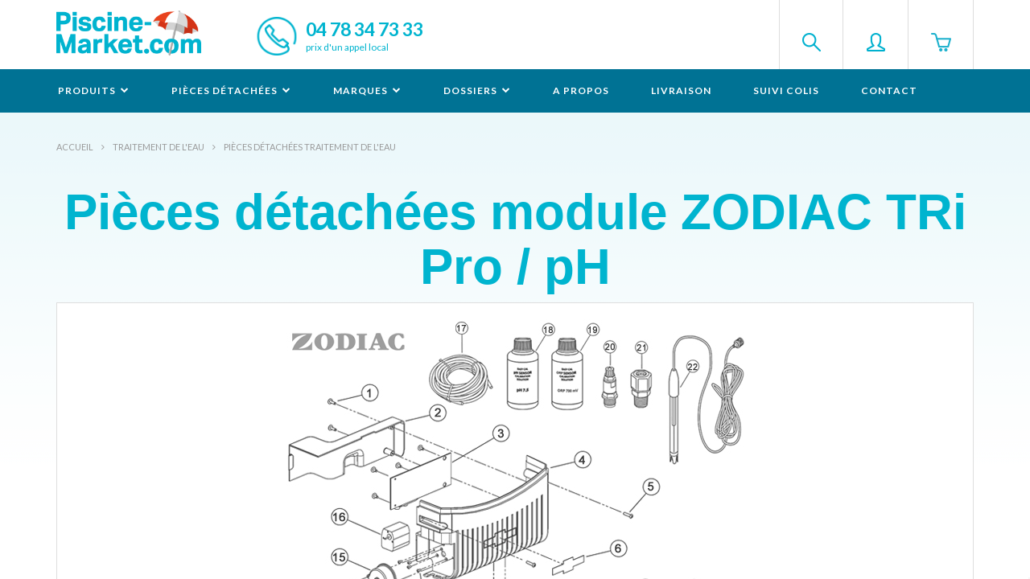

--- FILE ---
content_type: text/html; charset=utf-8
request_url: https://www.piscine-market.com/pieces-module-zodiac-tri-pro-ph/322/cg
body_size: 10431
content:


<!DOCTYPE html>
<html lang="fr" class="no-js">
<head>
	<meta charset="UTF-8" />
	<meta http-equiv="X-UA-Compatible" content="IE=edge,chrome=1">
	<meta name="viewport" content="width=device-width, initial-scale=1.0">
    <title>Pièces module ZODIAC TRi Pro / pH | Piscine Market</title>
	
    <meta name="description" content="Les pièces détachées module ZODIAC TRi Pro / pH sont disponibles chez Piscine Market, le spécialiste des accessoires et pièces détachées de piscine. Livraison sous 48h" />

    <meta property="og:type" content="product" />
    <meta property="og:title" content="Pi&#232;ces d&#233;tach&#233;es module ZODIAC TRi Pro / pH | Piscine-market.com" />
    <meta property="og:description" content="Les pièces détachées module ZODIAC TRi Pro / pH sont disponibles chez Piscine Market, le spécialiste des accessoires et pièces détachées de piscine. Livraison sous 48h" />
    <meta property="og:url" content="https://www.piscine-market.com/pieces-module-zodiac-tri-pro-ph/322/cg" />
    <meta property="og:site_name" content="piscine-market.com" />
    <meta property="og:image" content="https://www.piscine-market.com/img/bienvenue.jpg" />
    <meta property="og:image:secure_url" content="https://www.piscine-market.com/img/bienvenue.jpg" />

	<link href="/Content/css?v=GR9wPyoNuyA1MCnU8zSlYYRtAY_hC6Ytv2Rc6RhynYg1" rel="stylesheet"/>

	<script src="/bundles/modernizr?v=inCVuEFe6J4Q07A0AcRsbJic_UE5MwpRMNGcOtk94TE1"></script>


	<!-- Bootstrap -->
	<link rel="stylesheet" href="https://cdnjs.cloudflare.com/ajax/libs/simple-line-icons/2.2.3/css/simple-line-icons.css">
	<link href='//fonts.googleapis.com/css?family=Lato:400,300,700' rel='stylesheet' type='text/css'>

	<!-- Google Tag Manager -->
	<script>(function(w,d,s,l,i){w[l]=w[l]||[];w[l].push({'gtm.start':
	new Date().getTime(),event:'gtm.js'});var f=d.getElementsByTagName(s)[0],
	j=d.createElement(s),dl=l!='dataLayer'?'&l='+l:'';j.async=true;j.src=
	'https://www.googletagmanager.com/gtm.js?id='+i+dl;f.parentNode.insertBefore(j,f);
	})(window,document,'script','dataLayer','GTM-K8HPQ66');</script>
	<!-- End Google Tag Manager -->

	<!-- Global site tag (gtag.js) - Google Ads: 1060906376 -->
	<script async src="https://www.googletagmanager.com/gtag/js?id=AW-1060906376"></script>
	<script>
	  window.dataLayer = window.dataLayer || [];
	  function gtag(){dataLayer.push(arguments);}
	  gtag('js', new Date());
	  gtag('config', 'AW-1060906376');
	</script>
	<!-- Global site tag (gtag.js) - Google Analytics -->
	<script async src="https://www.googletagmanager.com/gtag/js?id=UA-1241295-1"></script>
	<script>
	  window.dataLayer = window.dataLayer || [];
	  function gtag(){dataLayer.push(arguments);}
	  gtag('js', new Date());
	  gtag('config', 'UA-1241295-1');
	</script>
</head>
<body id="categorie">
	<!-- Google Tag Manager (noscript) -->
	<noscript>
		<iframe src="https://www.googletagmanager.com/ns.html?id=GTM-K8HPQ66"
				height="0" width="0" style="display:none;visibility:hidden"></iframe>
	</noscript>
	<!-- End Google Tag Manager (noscript) -->
	<div id="st-container" class="st-container">

		<!-- content push wrapper -->
		<div class="st-pusher">
			<nav class="st-menu st-effect-3" id="menu-3">
				<!-- nav mobile -->
				<ul class="top-actions">
					<li class="compte"><a href="/Compte"><i class="icon-user"></i> Mon compte</a></li>
					<li class="search">
						<form method="post" action="/Boutique/Recherche">
							<input type="text" name="id" value="" placeholder="Rechercher" />
						</form>
					</li>
				</ul>
				<ul class="nav navbar-nav">
					<li class="dropdown">
						<a href="#" class="dropdown-toggle" data-toggle="dropdown" role="button" aria-expanded="false">Produits <i class="fa fa-chevron-down"></i></a>
						<div class="dropdown-menu menu-produits" role="menu">
							<ul>
								<li><p>Tous nos<br>produits<br>par catégorie</p></li>
							</ul>
									<ul>
											<li><a href="/robots-piscine/78/cg">Robots Piscine</a></li>
											<li><a href="/pompes/87/cg">Pompes</a></li>
											<li><a href="/filtres/86/cg">Filtres</a></li>
											<li><a href="/cartouches-filtres/76/cg">Cartouches filtres</a></li>
											<li><a href="/traitement-de-l-eau/3/cg">Traitement de l'eau</a></li>
											<li><a href="/pieces-a-sceller/84/cg">Pièces à sceller</a></li>
											<li><a href="/materiel-piscine/2/cg">Matériel piscine</a></li>
									</ul>
									<ul>
											<li><a href="/chauffage-piscine/80/cg">Chauffage piscine</a></li>
											<li><a href="/accessoires-piscine/6/cg">Accessoires piscine</a></li>
											<li><a href="/couvertures/1/cg">Couvertures</a></li>
											<li><a href="/controle-de-l-eau/82/cg">Contrôle de l'eau</a></li>
											<li><a href="/equipement-ext.-et-jeux/4/cg">Equipement ext. et jeux</a></li>
											<li><a href="/produits-piscine/170/cg">Produits piscine</a></li>
									</ul>

						</div>
					</li>
					<li class="dropdown">
						<a href="#" class="dropdown-toggle" data-toggle="dropdown" role="button" aria-expanded="false">Pièces détachées <i class="fa fa-chevron-down"></i></a>
						<div class="dropdown-menu menu-pieces" role="menu">
							<ul>
								<li><p>Toutes nos<br>pièces détachées</p></li>
							</ul>
									<ul>
											<li><a href="/robots-piscine/159/cg">Robots Piscine</a></li>
											<li><a href="/pompes/172/cg">Pompes</a></li>
											<li><a href="/filtres/201/cg">Filtres</a></li>
											<li><a href="/traitement-de-l-eau/316/cg">Traitement de l'eau</a></li>
											<li><a href="/pieces-a-sceller/226/cg">Pièces à sceller</a></li>
											<li><a href="/materiel-piscine/77/cg">Matériel piscine</a></li>
									</ul>

						</div>
					</li>
					<li class="dropdown">
						<a href="#" class="dropdown-toggle" data-toggle="dropdown" role="button" aria-expanded="false">Marques <i class="fa fa-chevron-down"></i></a>
						<div class="dropdown-menu menu-marques" role="menu">
							<ul>
								<li><p>Tous nos<br>produits<br>par marques</p></li>
							</ul>
									<ul>
											<li><a href="/aiper/83/m">AIPER</a></li>
											<li><a href="/ais-autochlor/43/m">AIS-Autochlor</a></li>
											<li><a href="/apf/56/m">APF</a></li>
											<li><a href="/aqua-sphere/17/m">Aqua Sphere</a></li>
											<li><a href="/aquachek/70/m">Aquachek</a></li>
											<li><a href="/aqualarm/52/m">Aqualarm</a></li>
											<li><a href="/aquasensor/34/m">Aquasensor</a></li>
											<li><a href="/astral/7/m">Astral</a></li>
											<li><a href="/autopilot/42/m">Autopilot</a></li>
											<li><a href="/aviva/35/m">Aviva</a></li>
											<li><a href="/baracuda-zodiac/53/m">Baracuda Zodiac</a></li>
											<li><a href="/bayrol/12/m">Bayrol</a></li>
											<li><a href="/bio-pool/39/m">Bio-Pool</a></li>
											<li><a href="/ccei/37/m">CCEI</a></li>
											<li><a href="/certikin/67/m">Certikin</a></li>
									</ul>
									<ul>
											<li><a href="/cofies/36/m">Cofies</a></li>
											<li><a href="/dab/48/m">DAB</a></li>
											<li><a href="/davey/80/m">DAVEY</a></li>
											<li><a href="/dolphin/50/m">Dolphin</a></li>
											<li><a href="/easyfilter/76/m">Easyfilter</a></li>
											<li><a href="/fip/47/m">FIP</a></li>
											<li><a href="/fist-innov/51/m">Fist Innov</a></li>
											<li><a href="/giordano/49/m">Giordano</a></li>
											<li><a href="/hanna-instruments/77/m">Hanna instruments</a></li>
											<li><a href="/hayward/29/m">Hayward</a></li>
											<li><a href="/hth/55/m">hth</a></li>
											<li><a href="/iml/73/m">IML</a></li>
											<li><a href="/kafko/72/m">Kafko</a></li>
											<li><a href="/kawana/79/m">Kawana</a></li>
											<li><a href="/kerlis/2/m">Kerlis</a></li>
									</ul>
									<ul>
											<li><a href="/kokido/71/m">Kokido</a></li>
											<li><a href="/kripsol/30/m">Kripsol</a></li>
											<li><a href="/monarch/41/m">Monarch</a></li>
											<li><a href="/owm/74/m">OWM</a></li>
											<li><a href="/pentair/44/m">Pentair</a></li>
											<li><a href="/polaris/31/m">Polaris</a></li>
											<li><a href="/pool-technologie/78/m">Pool Technologie</a></li>
											<li><a href="/pool-s/66/m">Pool's</a></li>
											<li><a href="/poolstar/45/m">Poolstar</a></li>
											<li><a href="/psa-zodiac/11/m">PSA Zodiac</a></li>
											<li><a href="/radiguet/65/m">Radiguet</a></li>
											<li><a href="/regul-electronique/25/m">Regul Electronique</a></li>
											<li><a href="/serie-france/40/m">Série France</a></li>
											<li><a href="/sevylor/18/m">Sevylor</a></li>
											<li><a href="/snte/75/m">SNTE</a></li>
									</ul>
									<ul>
											<li><a href="/speck-pumpen/63/m">Speck Pumpen</a></li>
											<li><a href="/sta-rite/1/m">Sta-Rite</a></li>
											<li><a href="/sterilor/62/m">Sterilor</a></li>
											<li><a href="/swim-ways/38/m">Swim Ways</a></li>
											<li><a href="/toucan/68/m">Toucan</a></li>
											<li><a href="/vitalia-comfort/81/m">VITALIA Comfort</a></li>
											<li><a href="/wa-conception/69/m">WA conception</a></li>
											<li><a href="/waterco/54/m">Waterco</a></li>
											<li><a href="/weltico/46/m">Weltico</a></li>
											<li><a href="/wybot/82/m">WYBOT</a></li>
											<li><a href="/zodiac/21/m">Zodiac</a></li>
									</ul>

						</div>
					</li>
					<li class="dropdown">
						<a href="#" class="dropdown-toggle" data-toggle="dropdown" role="button" aria-expanded="false">Dossiers <i class="fa fa-chevron-down"></i></a>
						<div class="dropdown-menu menu-dossier" role="menu">
							<ul>
								<li><p>Nos conseil<br>professionnels</p></li>
							</ul>
							<ul>
								<li><a href="/fiches-conseils/111/c">Fiches conseils</a></li>
								<li><a href="/fiches-pratiques/112/c">Fiches pratiques</a></li>
							</ul>
						</div>
					</li>
					<li><a href="/a-propos/104/c">A propos</a></li>
					<li><a href="/livraison/103/c">Livraison</a></li>
					<li><a href="/suivi-colis/102/c">Suivi colis</a></li>
					<li><a href="/contact/101/c">Contact</a></li>
				</ul>
			</nav>

			<div class="st-content">
				<!-- this is the wrapper for the content -->
				<div class="st-content-inner">

					<header>
						<div class="container">
							<a class="title" href="/"><img src="/img/logo-piscine-market-color.png" alt="Piscine-Market.com" /></a>
							<div class="tel-header hidden-xs">04 78 34 73 33<br><small>prix d'un appel local</small></div>
							<div class="boutons pull-right">
								<div id="zoneRechercheMenu" style="float:left; margin:20px; display:none">
									<form id="formRecherche" method="post" action="/Boutique/Recherche">
										<input type="text" name="id" id="id" class="form-control" style="height:26px; width:300px;" placeholder="Rechercher" />
									</form>
								</div>
								<button class="search" type="button" id="search">&nbsp;</button>
								<button class="compte" type="button" id="compte" onclick="window.location.href='/Compte'">&nbsp;</button>
								<button class="panier dropdown" type="button" id="mini-basket" data-toggle="dropdown" aria-haspopup="true" aria-expanded="false">
									&nbsp;
								</button>
							</div>
						</div>

						<!-- navbar desktop -->
						<div class="navbar">

							<div class="navbar-header">
								<a id="top"></a>
								<div id="st-trigger-effects" class="navbar-toggle">
									<button class="menu" data-effect="st-effect-3">&nbsp;</button>
								</div>
								<button class="panier dropdown pull-right" type="button" id="mini-basket-mobile" data-toggle="dropdown" aria-haspopup="true" aria-expanded="false">
									&nbsp;
								</button>
							</div>

							<div class="container">
								<div class="collapse navbar-collapse">
									<ul class="nav navbar-nav">
										<li class="dropdown">
											<a href="#" class="dropdown-toggle" data-toggle="dropdown" role="button" aria-expanded="false">Produits <i class="fa fa-chevron-down"></i></a>
											<div class="dropdown-menu menu-produits" role="menu">
												<ul>
													<li><p>Tous nos<br>produits<br>par catégorie</p></li>
												</ul>
														<ul>
																<li><a href="/robots-piscine/78/cg">Robots Piscine</a></li>
																<li><a href="/pompes/87/cg">Pompes</a></li>
																<li><a href="/filtres/86/cg">Filtres</a></li>
																<li><a href="/cartouches-filtres/76/cg">Cartouches filtres</a></li>
																<li><a href="/traitement-de-l-eau/3/cg">Traitement de l'eau</a></li>
																<li><a href="/pieces-a-sceller/84/cg">Pièces à sceller</a></li>
																<li><a href="/materiel-piscine/2/cg">Matériel piscine</a></li>
														</ul> 														<ul>
																<li><a href="/chauffage-piscine/80/cg">Chauffage piscine</a></li>
																<li><a href="/accessoires-piscine/6/cg">Accessoires piscine</a></li>
																<li><a href="/couvertures/1/cg">Couvertures</a></li>
																<li><a href="/controle-de-l-eau/82/cg">Contrôle de l'eau</a></li>
																<li><a href="/equipement-ext.-et-jeux/4/cg">Equipement ext. et jeux</a></li>
																<li><a href="/produits-piscine/170/cg">Produits piscine</a></li>
														</ul> 
											</div>
										</li>
										<li class="dropdown">
											<a href="#" class="dropdown-toggle" data-toggle="dropdown" role="button" aria-expanded="false">Pièces détachées <i class="fa fa-chevron-down"></i></a>
											<div class="dropdown-menu menu-pieces" role="menu">
												<ul>
													<li><p>Toutes nos<br>pièces détachées</p></li>
												</ul>
														<ul>
																<li><a href="/robots-piscine/159/cg">Robots Piscine</a></li>
																<li><a href="/pompes/172/cg">Pompes</a></li>
																<li><a href="/filtres/201/cg">Filtres</a></li>
																<li><a href="/traitement-de-l-eau/316/cg">Traitement de l'eau</a></li>
																<li><a href="/pieces-a-sceller/226/cg">Pièces à sceller</a></li>
																<li><a href="/materiel-piscine/77/cg">Matériel piscine</a></li>
														</ul> 
											</div>
										</li>
										<li class="dropdown">
											<a href="#" class="dropdown-toggle" data-toggle="dropdown" role="button" aria-expanded="false">Marques <i class="fa fa-chevron-down"></i></a>
											<div class="dropdown-menu menu-marques" role="menu">
												<ul>
													<li><p>Tous nos<br>produits<br>par marques</p></li>
												</ul>
														<ul>
																<li><a href="/aiper/83/m">AIPER</a></li>
																<li><a href="/ais-autochlor/43/m">AIS-Autochlor</a></li>
																<li><a href="/apf/56/m">APF</a></li>
																<li><a href="/aqua-sphere/17/m">Aqua Sphere</a></li>
																<li><a href="/aquachek/70/m">Aquachek</a></li>
																<li><a href="/aqualarm/52/m">Aqualarm</a></li>
																<li><a href="/aquasensor/34/m">Aquasensor</a></li>
																<li><a href="/astral/7/m">Astral</a></li>
																<li><a href="/autopilot/42/m">Autopilot</a></li>
																<li><a href="/aviva/35/m">Aviva</a></li>
																<li><a href="/baracuda-zodiac/53/m">Baracuda Zodiac</a></li>
																<li><a href="/bayrol/12/m">Bayrol</a></li>
																<li><a href="/bio-pool/39/m">Bio-Pool</a></li>
																<li><a href="/ccei/37/m">CCEI</a></li>
																<li><a href="/certikin/67/m">Certikin</a></li>
														</ul> 														<ul>
																<li><a href="/cofies/36/m">Cofies</a></li>
																<li><a href="/dab/48/m">DAB</a></li>
																<li><a href="/davey/80/m">DAVEY</a></li>
																<li><a href="/dolphin/50/m">Dolphin</a></li>
																<li><a href="/easyfilter/76/m">Easyfilter</a></li>
																<li><a href="/fip/47/m">FIP</a></li>
																<li><a href="/fist-innov/51/m">Fist Innov</a></li>
																<li><a href="/giordano/49/m">Giordano</a></li>
																<li><a href="/hanna-instruments/77/m">Hanna instruments</a></li>
																<li><a href="/hayward/29/m">Hayward</a></li>
																<li><a href="/hth/55/m">hth</a></li>
																<li><a href="/iml/73/m">IML</a></li>
																<li><a href="/kafko/72/m">Kafko</a></li>
																<li><a href="/kawana/79/m">Kawana</a></li>
																<li><a href="/kerlis/2/m">Kerlis</a></li>
														</ul> 														<ul>
																<li><a href="/kokido/71/m">Kokido</a></li>
																<li><a href="/kripsol/30/m">Kripsol</a></li>
																<li><a href="/monarch/41/m">Monarch</a></li>
																<li><a href="/owm/74/m">OWM</a></li>
																<li><a href="/pentair/44/m">Pentair</a></li>
																<li><a href="/polaris/31/m">Polaris</a></li>
																<li><a href="/pool-technologie/78/m">Pool Technologie</a></li>
																<li><a href="/pool-s/66/m">Pool's</a></li>
																<li><a href="/poolstar/45/m">Poolstar</a></li>
																<li><a href="/psa-zodiac/11/m">PSA Zodiac</a></li>
																<li><a href="/radiguet/65/m">Radiguet</a></li>
																<li><a href="/regul-electronique/25/m">Regul Electronique</a></li>
																<li><a href="/serie-france/40/m">Série France</a></li>
																<li><a href="/sevylor/18/m">Sevylor</a></li>
																<li><a href="/snte/75/m">SNTE</a></li>
														</ul> 														<ul>
																<li><a href="/speck-pumpen/63/m">Speck Pumpen</a></li>
																<li><a href="/sta-rite/1/m">Sta-Rite</a></li>
																<li><a href="/sterilor/62/m">Sterilor</a></li>
																<li><a href="/swim-ways/38/m">Swim Ways</a></li>
																<li><a href="/toucan/68/m">Toucan</a></li>
																<li><a href="/vitalia-comfort/81/m">VITALIA Comfort</a></li>
																<li><a href="/wa-conception/69/m">WA conception</a></li>
																<li><a href="/waterco/54/m">Waterco</a></li>
																<li><a href="/weltico/46/m">Weltico</a></li>
																<li><a href="/wybot/82/m">WYBOT</a></li>
																<li><a href="/zodiac/21/m">Zodiac</a></li>
														</ul> 
											</div>
										</li>
										<li class="dropdown">
											<a href="#" class="dropdown-toggle" data-toggle="dropdown" role="button" aria-expanded="false">Dossiers <i class="fa fa-chevron-down"></i></a>
											<div class="dropdown-menu menu-dossier" role="menu">
												<ul>
													<li><p>Des conseil<br>professionnels</p></li>
												</ul>
												<ul>
													<li><a href="/fiches-conseils/111/c">Fiches conseils</a></li>
													<li><a href="/fiches-pratiques/112/c">Fiches pratiques</a></li>
												</ul>
											</div>
										</li>
										<li><a href="/a-propos/104/c">A propos</a></li>
										<li><a href="/livraison/103/c">Livraison</a></li>
										<li><a href="/suivi-colis/102/c">Suivi colis</a></li>
										<li><a href="/contact/101/c">Contact</a></li>
									</ul>
								</div><!--/.nav-collapse -->

							</div>
						</div><!--/.navbar -->

					</header>



					


<div class="row principale">
    <div class="container">
        <div class="breadcrumbs">
            <ul><li class="accueil"><a href="/">Accueil</a></li><li class="lien"><a href="/traitement-de-l-eau/3/cg">Traitement de l'eau</a></li><li class="lien"><a href="/pieces-detachees-traitement-de-l-eau/316/cg">Pièces détachées traitement de l'eau</a></li></ul>
        </div>
        <h1 class="titre">Pi&#232;ces d&#233;tach&#233;es module ZODIAC TRi Pro / pH</h1>
            <div class="row image"><p><img title="pi&egrave;ces d&eacute;tach&eacute;es Zodiac TRi Pro / pH" src="http://www.piscine-market.com/images/schemas/Eclate_Zodiac_TRiPropH.jpg" alt="pi&egrave;ces d&eacute;tach&eacute;es Zodiac TRi Pro / pH" width="584" height="425" border="0" /></p></div>
        



<form method="post" action="/Boutique/Add" class="row table-cell">
	<input type="hidden" name="id" value="5536" />
	<div class="col-sm-7 col-xs-12">
		<span class="numero">0</span>
		<a href="/nouvelle-sonde-orp-zodiac-tri-pro/5536/pr">
			<img src="/nouvelle-sonde-orp-zodiac-tri-pro/5536/v/0" alt="nouvelle-sonde-orp-zodiac-tri-pro" />
		</a>
		<div class="desc">
			<span class="designation"><a href="/nouvelle-sonde-orp-zodiac-tri-pro/5536/pr">Nouvelle Sonde ORP Zodiac Tri Pro</a></span>
			<span class="sku">R0819900</span>
			<span class="picto-dispo vert">Exp&#233;di&#233; sous 24 &#224; 48h</span>
		</div>
	</div>
	<div class="col-sm-2 col-xs-8">
		<span class="prix">
189,60 €		</span>
	</div>
	<div class="col-sm-2 quantite">
		<input type="text" name="qte" id="qte-5536" value="1" />
		<div class="boutons-quantite"><a class="plus" href="javascript:addQte(5536)">+</a><a class="moins" href="javascript:supQte(5536)">-</a></div>
	</div>
	<div class="col-sm-1 col-xs-4 quick-add">
		<input type="submit" class="btn btn-add-liste" value="" />
	</div>
</form>



<form method="post" action="/Boutique/Add" class="row table-cell">
	<input type="hidden" name="id" value="5537" />
	<div class="col-sm-7 col-xs-12">
		<span class="numero">0</span>
		<a href="/nouvelle-sonde-ph-zodiac-tri-pro/5537/pr">
			<img src="/nouvelle-sonde-ph-zodiac-tri-pro/5537/v/0" alt="nouvelle-sonde-ph-zodiac-tri-pro" />
		</a>
		<div class="desc">
			<span class="designation"><a href="/nouvelle-sonde-ph-zodiac-tri-pro/5537/pr">Nouvelle sonde Ph - Zodiac Tri Pro</a></span>
			<span class="sku">R0819800</span>
			<span class="picto-dispo vert">Exp&#233;di&#233; sous 24 &#224; 48h</span>
		</div>
	</div>
	<div class="col-sm-2 col-xs-8">
		<span class="prix">
120,00 €		</span>
	</div>
	<div class="col-sm-2 quantite">
		<input type="text" name="qte" id="qte-5537" value="1" />
		<div class="boutons-quantite"><a class="plus" href="javascript:addQte(5537)">+</a><a class="moins" href="javascript:supQte(5537)">-</a></div>
	</div>
	<div class="col-sm-1 col-xs-4 quick-add">
		<input type="submit" class="btn btn-add-liste" value="" />
	</div>
</form>



<form method="post" action="/Boutique/Add" class="row table-cell">
	<input type="hidden" name="id" value="5538" />
	<div class="col-sm-7 col-xs-12">
		<span class="numero">0</span>
		<a href="/porte-sonde-pour-nouvelles-sondes-zodiac/5538/pr">
			<img src="/porte-sonde-pour-nouvelles-sondes-zodiac/5538/v/0" alt="porte-sonde-pour-nouvelles-sondes-zodiac" />
		</a>
		<div class="desc">
			<span class="designation"><a href="/porte-sonde-pour-nouvelles-sondes-zodiac/5538/pr">Porte sonde pour nouvelles sondes Zodiac </a></span>
			<span class="sku">R0824600</span>
			<span class="picto-dispo vert">Exp&#233;di&#233; sous 24 &#224; 48h</span>
		</div>
	</div>
	<div class="col-sm-2 col-xs-8">
		<span class="prix">
5,88 €		</span>
	</div>
	<div class="col-sm-2 quantite">
		<input type="text" name="qte" id="qte-5538" value="1" />
		<div class="boutons-quantite"><a class="plus" href="javascript:addQte(5538)">+</a><a class="moins" href="javascript:supQte(5538)">-</a></div>
	</div>
	<div class="col-sm-1 col-xs-4 quick-add">
		<input type="submit" class="btn btn-add-liste" value="" />
	</div>
</form>



<form method="post" action="/Boutique/Add" class="row table-cell">
	<input type="hidden" name="id" value="3126" />
	<div class="col-sm-7 col-xs-12">
		<span class="numero">3</span>
		<a href="/carte-electronique-zodiac-tri-ph/3126/pr">
			<img src="/carte-electronique-zodiac-tri-ph/3126/v/0" alt="carte-electronique-zodiac-tri-ph" />
		</a>
		<div class="desc">
			<span class="designation"><a href="/carte-electronique-zodiac-tri-ph/3126/pr">Carte &#233;lectronique ZODIAC TRi pH</a></span>
			<span class="sku">W083001</span>
			<span class="picto-dispo vert">Exp&#233;di&#233; sous 24 &#224; 48h</span>
		</div>
	</div>
	<div class="col-sm-2 col-xs-8">
		<span class="prix">
87,48 €		</span>
	</div>
	<div class="col-sm-2 quantite">
		<input type="text" name="qte" id="qte-3126" value="1" />
		<div class="boutons-quantite"><a class="plus" href="javascript:addQte(3126)">+</a><a class="moins" href="javascript:supQte(3126)">-</a></div>
	</div>
	<div class="col-sm-1 col-xs-4 quick-add">
		<input type="submit" class="btn btn-add-liste" value="" />
	</div>
</form>



<form method="post" action="/Boutique/Add" class="row table-cell">
	<input type="hidden" name="id" value="3127" />
	<div class="col-sm-7 col-xs-12">
		<span class="numero">3</span>
		<a href="/carte-electronique-zodiac-tri-pro/3127/pr">
			<img src="/carte-electronique-zodiac-tri-pro/3127/v/0" alt="carte-electronique-zodiac-tri-pro" />
		</a>
		<div class="desc">
			<span class="designation"><a href="/carte-electronique-zodiac-tri-pro/3127/pr">Carte &#233;lectronique ZODIAC TRi Pro</a></span>
			<span class="sku">W083011</span>
			<span class="picto-dispo vert">Exp&#233;di&#233; sous 24 &#224; 48h</span>
		</div>
	</div>
	<div class="col-sm-2 col-xs-8">
		<span class="prix">
180,00 €		</span>
	</div>
	<div class="col-sm-2 quantite">
		<input type="text" name="qte" id="qte-3127" value="1" />
		<div class="boutons-quantite"><a class="plus" href="javascript:addQte(3127)">+</a><a class="moins" href="javascript:supQte(3127)">-</a></div>
	</div>
	<div class="col-sm-1 col-xs-4 quick-add">
		<input type="submit" class="btn btn-add-liste" value="" />
	</div>
</form>



<form method="post" action="/Boutique/Add" class="row table-cell">
	<input type="hidden" name="id" value="3137" />
	<div class="col-sm-7 col-xs-12">
		<span class="numero">12</span>
		<a href="/tuyau-peristaltique-zodiac-tri-pro-ph/3137/pr">
			<img src="/tuyau-peristaltique-zodiac-tri-pro-ph/3137/v/0" alt="tuyau-peristaltique-zodiac-tri-pro-ph" />
		</a>
		<div class="desc">
			<span class="designation"><a href="/tuyau-peristaltique-zodiac-tri-pro-ph/3137/pr">Tuyau p&#233;ristaltique ZODIAC TRi Pro / pH</a></span>
			<span class="sku">R0737300</span>
			<span class="picto-dispo vert">Exp&#233;di&#233; sous 24 &#224; 48h</span>
		</div>
	</div>
	<div class="col-sm-2 col-xs-8">
		<span class="prix">
26,40 €		</span>
	</div>
	<div class="col-sm-2 quantite">
		<input type="text" name="qte" id="qte-3137" value="1" />
		<div class="boutons-quantite"><a class="plus" href="javascript:addQte(3137)">+</a><a class="moins" href="javascript:supQte(3137)">-</a></div>
	</div>
	<div class="col-sm-1 col-xs-4 quick-add">
		<input type="submit" class="btn btn-add-liste" value="" />
	</div>
</form>



<form method="post" action="/Boutique/Add" class="row table-cell">
	<input type="hidden" name="id" value="3140" />
	<div class="col-sm-7 col-xs-12">
		<span class="numero">15</span>
		<a href="/tete-de-pompe-peristaltique-zodiac-tri-pro-ph/3140/pr">
			<img src="/tete-de-pompe-peristaltique-zodiac-tri-pro-ph/3140/v/0" alt="tete-de-pompe-peristaltique-zodiac-tri-pro-ph" />
		</a>
		<div class="desc">
			<span class="designation"><a href="/tete-de-pompe-peristaltique-zodiac-tri-pro-ph/3140/pr">T&#234;te de pompe p&#233;ristaltique ZODIAC TRi Pro / pH</a></span>
			<span class="sku">R0740100</span>
			<span class="picto-dispo vert">Exp&#233;di&#233; sous 24 &#224; 48h</span>
		</div>
	</div>
	<div class="col-sm-2 col-xs-8">
		<span class="prix">
132,00 €		</span>
	</div>
	<div class="col-sm-2 quantite">
		<input type="text" name="qte" id="qte-3140" value="1" />
		<div class="boutons-quantite"><a class="plus" href="javascript:addQte(3140)">+</a><a class="moins" href="javascript:supQte(3140)">-</a></div>
	</div>
	<div class="col-sm-1 col-xs-4 quick-add">
		<input type="submit" class="btn btn-add-liste" value="" />
	</div>
</form>



<form method="post" action="/Boutique/Add" class="row table-cell">
	<input type="hidden" name="id" value="3141" />
	<div class="col-sm-7 col-xs-12">
		<span class="numero">16</span>
		<a href="/moteur-pompe-peristaltique-zodiac-tri-pro-ph/3141/pr">
			<img src="/moteur-pompe-peristaltique-zodiac-tri-pro-ph/3141/v/0" alt="moteur-pompe-peristaltique-zodiac-tri-pro-ph" />
		</a>
		<div class="desc">
			<span class="designation"><a href="/moteur-pompe-peristaltique-zodiac-tri-pro-ph/3141/pr">Moteur pompe p&#233;ristaltique ZODIAC TRi Pro / pH</a></span>
			<span class="sku">R0750700</span>
			<span class="picto-dispo rouge">Exp&#233;di&#233; sous 2 &#224; 3 semaines</span>
		</div>
	</div>
	<div class="col-sm-2 col-xs-8">
		<span class="prix">
185,60 €		</span>
	</div>
	<div class="col-sm-2 quantite">
		<input type="text" name="qte" id="qte-3141" value="1" />
		<div class="boutons-quantite"><a class="plus" href="javascript:addQte(3141)">+</a><a class="moins" href="javascript:supQte(3141)">-</a></div>
	</div>
	<div class="col-sm-1 col-xs-4 quick-add">
		<input type="submit" class="btn btn-add-liste" value="" />
	</div>
</form>



<form method="post" action="/Boutique/Add" class="row table-cell">
	<input type="hidden" name="id" value="3143" />
	<div class="col-sm-7 col-xs-12">
		<span class="numero">18</span>
		<a href="/solution-tampon-ph-75-zodiac-tri-pro-ph/3143/pr">
			<img src="/solution-tampon-ph-75-zodiac-tri-pro-ph/3143/v/0" alt="solution-tampon-ph-75-zodiac-tri-pro-ph" />
		</a>
		<div class="desc">
			<span class="designation"><a href="/solution-tampon-ph-75-zodiac-tri-pro-ph/3143/pr">Solution tampon &quot;pH 7,5&quot; ZODIAC TRi Pro / pH</a></span>
			<span class="sku">R0800900</span>
			<span class="picto-dispo vert">Exp&#233;di&#233; sous 24 &#224; 48h</span>
		</div>
	</div>
	<div class="col-sm-2 col-xs-8">
		<span class="prix">
14,40 €		</span>
	</div>
	<div class="col-sm-2 quantite">
		<input type="text" name="qte" id="qte-3143" value="1" />
		<div class="boutons-quantite"><a class="plus" href="javascript:addQte(3143)">+</a><a class="moins" href="javascript:supQte(3143)">-</a></div>
	</div>
	<div class="col-sm-1 col-xs-4 quick-add">
		<input type="submit" class="btn btn-add-liste" value="" />
	</div>
</form>



<form method="post" action="/Boutique/Add" class="row table-cell">
	<input type="hidden" name="id" value="3145" />
	<div class="col-sm-7 col-xs-12">
		<span class="numero">20</span>
		<a href="/clapet-d-injection-anti-retour-zodiac-tri-pro-ph/3145/pr">
			<img src="/clapet-d-injection-anti-retour-zodiac-tri-pro-ph/3145/v/0" alt="clapet-d-injection-anti-retour-zodiac-tri-pro-ph" />
		</a>
		<div class="desc">
			<span class="designation"><a href="/clapet-d-injection-anti-retour-zodiac-tri-pro-ph/3145/pr">Clapet d&#39;injection anti-retour ZODIAC TRi Pro / pH</a></span>
			<span class="sku">R0738100</span>
			<span class="picto-dispo vert">Exp&#233;di&#233; sous 24 &#224; 48h</span>
		</div>
	</div>
	<div class="col-sm-2 col-xs-8">
		<span class="prix">
103,08 €		</span>
	</div>
	<div class="col-sm-2 quantite">
		<input type="text" name="qte" id="qte-3145" value="1" />
		<div class="boutons-quantite"><a class="plus" href="javascript:addQte(3145)">+</a><a class="moins" href="javascript:supQte(3145)">-</a></div>
	</div>
	<div class="col-sm-1 col-xs-4 quick-add">
		<input type="submit" class="btn btn-add-liste" value="" />
	</div>
</form>



<form method="post" action="/Boutique/Add" class="row table-cell">
	<input type="hidden" name="id" value="3146" />
	<div class="col-sm-7 col-xs-12">
		<span class="numero">21</span>
		<a href="/porte-sonde-ph-acl-zodiac-tri-pro-ph/3146/pr">
			<img src="/porte-sonde-ph-acl-zodiac-tri-pro-ph/3146/v/0" alt="porte-sonde-ph-acl-zodiac-tri-pro-ph" />
		</a>
		<div class="desc">
			<span class="designation"><a href="/porte-sonde-ph-acl-zodiac-tri-pro-ph/3146/pr">Porte sonde pH / ACL ZODIAC TRi Pro / pH</a></span>
			<span class="sku">W013016</span>
			<span class="picto-dispo vert">Exp&#233;di&#233; sous 24 &#224; 48h</span>
		</div>
	</div>
	<div class="col-sm-2 col-xs-8">
		<span class="prix">
85,68 €		</span>
	</div>
	<div class="col-sm-2 quantite">
		<input type="text" name="qte" id="qte-3146" value="1" />
		<div class="boutons-quantite"><a class="plus" href="javascript:addQte(3146)">+</a><a class="moins" href="javascript:supQte(3146)">-</a></div>
	</div>
	<div class="col-sm-1 col-xs-4 quick-add">
		<input type="submit" class="btn btn-add-liste" value="" />
	</div>
</form>



<form method="post" action="/Boutique/Add" class="row table-cell">
	<input type="hidden" name="id" value="4625" />
	<div class="col-sm-7 col-xs-12">
		<span class="numero">22</span>
		<a href="/cable-(3m)-sonde-zodiac-tri-pro-ph/4625/pr">
			<img src="/cable-(3m)-sonde-zodiac-tri-pro-ph/4625/v/0" alt="cable-(3m)-sonde-zodiac-tri-pro-ph" />
		</a>
		<div class="desc">
			<span class="designation"><a href="/cable-(3m)-sonde-zodiac-tri-pro-ph/4625/pr">C&#226;ble (3m) sonde ZODIAC TRi Pro / pH</a></span>
			<span class="sku">R0635800</span>
			<span class="picto-dispo vert">Exp&#233;di&#233; sous 24 &#224; 48h</span>
		</div>
	</div>
	<div class="col-sm-2 col-xs-8">
		<span class="prix">
46,68 €		</span>
	</div>
	<div class="col-sm-2 quantite">
		<input type="text" name="qte" id="qte-4625" value="1" />
		<div class="boutons-quantite"><a class="plus" href="javascript:addQte(4625)">+</a><a class="moins" href="javascript:supQte(4625)">-</a></div>
	</div>
	<div class="col-sm-1 col-xs-4 quick-add">
		<input type="submit" class="btn btn-add-liste" value="" />
	</div>
</form>
    </div>
</div>





					<div class="row reassurance">
						<div class="container">
							<div class="col-xs-4 paiement">
								Paiement par CB <strong>100% sécurisés</strong> Crédit Mutuel
							</div>
							<div class="col-xs-4 livraison">
								Livraison offerte <strong>dès 299€ d'achat</strong> vers la France métropolitaine
							</div>
							<div class="col-xs-4 telephone">
								Appelez-nous au <strong>04 78 34 73 33</strong> prix d'un appel local
							</div>
						</div><!--/.container -->
					</div><!--/.row -->

					<footer>
						<div class="logo-footer">
							<div class="container">
								<div class="col-sm-6 logo"><img src="/img/logo-piscine-market.png" alt="Piscine-Market.com" /></div>
								<div class="col-sm-6 baseline">Le spécialiste en pièces détachées<br>pour votre piscine</div>
							</div>
						</div>
						<div class="container">
							<div class="col-md-8">
								<div class="col-sm-7 hidden-xs">
											<div class="col-sm-6">
												<ul class="categories-footer">
														<li><a href="/robots-piscine/78/cg">Robots Piscine</a></li>
														<li><a href="/pompes/87/cg">Pompes</a></li>
														<li><a href="/filtres/86/cg">Filtres</a></li>
														<li><a href="/cartouches-filtres/76/cg">Cartouches filtres</a></li>
														<li><a href="/traitement-de-l-eau/3/cg">Traitement de l'eau</a></li>
														<li><a href="/pieces-a-sceller/84/cg">Pièces à sceller</a></li>
														<li><a href="/materiel-piscine/2/cg">Matériel piscine</a></li>
												</ul>
											</div>
											<div class="col-sm-6">
												<ul class="categories-footer">
														<li><a href="/chauffage-piscine/80/cg">Chauffage piscine</a></li>
														<li><a href="/accessoires-piscine/6/cg">Accessoires piscine</a></li>
														<li><a href="/couvertures/1/cg">Couvertures</a></li>
														<li><a href="/controle-de-l-eau/82/cg">Contrôle de l'eau</a></li>
														<li><a href="/equipement-ext.-et-jeux/4/cg">Equipement ext. et jeux</a></li>
														<li><a href="/produits-piscine/170/cg">Produits piscine</a></li>
												</ul>
											</div>

								</div>
								<div class="col-sm-5">
									<ul class="separation">
										<li><a href="/moyens-de-paiement/201/c">Moyens de paiement</a></li>
										<li><a href="/livraison-et-frais-de-transport/202/c">Livraison et frais de transport</a></li>
										<li><a href="/vie-privee-et-securite/203/c">Vie privée et Sécurité</a></li>
										<li><a href="/mentions-legales/204/c">Mentions légales</a></li>
										<li><a href="/conditions-generales-de-vente/205/c">Conditions Générales de Vente</a></li>
									</ul>
								</div>
							</div>
							<div class="col-md-4 separation bloc-newsletter">
								<h4>Newsletter</h4>
								<p>Pour être au courant de notre actualité, des nouveautés, des dernières promotions, abonnez-vous à notre newsletter</p>
								<input type="email" class="newsletter" name="" value="" placeholder="Entrez votre email" /><button class="valider"><i class="fa fa-chevron-right"></i></button>
							</div>
						</div>

						<div class="copy">
							&copy; 2026 Piscine Market — Tous droits réservés
						</div>
					</footer>
				</div><!-- /st-content-inner -->

				<div style="margin:20px 20px 50px 20px; text-align:center;">
					<img src="/img/paypal.jpg" alt="Paypal">
					<img src="/img/verifone.jpg" alt="Verifone">
					<img src="/img/transporteurs/CR.png" alt="Colissimo">
					<img src="/img/transporteurs/HR.png" alt="Chronopost">
					<img src="/img/transporteurs/DP.png" alt="dpd">
				</div>
			</div><!-- /st-content -->
		</div><!-- /st-pusher -->
	</div><!-- /st-container -->
	
	<script src="/bundles/jquery?v=soG1GmstFPo4hCSJr9Y-Ihtf6T3zi40OLng_MLsFPmM1"></script>

	<script src="/bundles/bootstrap?v=gaS8ksF0U8YYRyqGHTWvkSNiIzbtTYXNIS5RdRDV8O01"></script>

	<script src="/bundles/sitejs?v=tWGu1x8yXnDU5KHVd-B_a47OVQz2VXWqNs3ozPIfRYs1"></script>

	<script type="text/javascript" src="/Scripts/App/Layout.js"></script>
	
    <script src="/Scripts/App/Boutique/ProduitListe.js"></script>

        <script type="text/javascript">
			var device = 'desktop';
			var regex = new RegExp("(android|iphone|ipad|blackberry|symbian|symbianos|" +
			"symbos|netfront|model-orange|javaplatform|iemobile|windows phone|samsung|htc|" +
			"opera mobile|opera mobi|opera mini|presto|huawei|blazer|bolt|doris|fennec|" +
			"gobrowser|iris|maemo browser|mib|cldc|minimo|semc-browser|skyfire|teashark|" +
			"teleca|uzard|uzardweb|meego|nokia|bb10|playbook)","gi");
			if (navigator.userAgent.match(regex)) {
				if (((screen.width >= 480) && (screen.height >= 800)) || ((screen.width >= 800) &&
				(screen.height >= 480)) || navigator.userAgent.match(/ipad/gi)) {
					device = 'tablet';
				} else {
					device = 'mobile';
				}
			} else {
				device = 'desktop';
			}
			var idzCustomData = {
				"device": device,
				"page_type": "listing",
				"page_category": "Pi&#232;ces module ZODIAC TRi Pro / pH",
				"cart_amount": "0.00",
				"cust_name": "",
				"cust_firstname": "",
				"cust_phonenumber": "",
				"cust_email": ""
			};
        </script>
            <script type="text/javascript" src="//static.criteo.net/js/ld/ld.js" async="true"></script>
            <script type="text/javascript">
				window.criteo_q = window.criteo_q || [];
				window.criteo_q.push(
					{ event: "setAccount", account: 64926 },
					{ event: "setEmail", email: "" },
					{ event: "setSiteType", type: "d" },
					{ event: "viewList", item: ["5536","5537","5538"] }
				);
            </script>


	<script>
		// ADD SLIDEDOWN ANIMATION TO DROPDOWN //
		$('.dropdown').on('show.bs.dropdown', function (e) {
			$(this).find('.dropdown-menu').first().stop(true, true).slideDown(220);
		});

		// ADD SLIDEUP ANIMATION TO DROPDOWN //
		$('.dropdown').on('hide.bs.dropdown', function (e) {
			$(this).find('.dropdown-menu').first().stop(true, true).slideUp(220);
		});
	</script>

		<!-- START IADVIZE LIVECHAT -->
		<script>
			window.iAdvizeInterface = window.iAdvizeInterface || [];
			iAdvizeInterface.config = {
				"sid": 8395,
				"lang": "fr",
				"useExplicitCookiesConsent": true
			};
		</script>
		<script async src="//halc.iadvize.com/iadvize.js"></script>
		<!-- END IADVIZE LIVECHAT -->
		<script src="https://apis.google.com/js/platform.js?onload=renderBadge" async defer></script>
		<script>
			window.renderBadge = function () {
				var ratingBadgeContainer = document.createElement("div");
				document.body.appendChild(ratingBadgeContainer);
				window.gapi.load('ratingbadge', function () {
					window.gapi.ratingbadge.render(ratingBadgeContainer, { "merchant_id": 7987885 });
				});
			}
		</script>
</body>
</html>

--- FILE ---
content_type: application/javascript
request_url: https://www.piscine-market.com/Scripts/App/Boutique/ProduitListe.js
body_size: 95
content:
function addQte(id) {
	var qte = $("#qte-" + id).val() * 1;
	var newQte = qte + 1;
	$("#qte-" + id).val(newQte);
}

function supQte(id) {
	var qte = $("#qte-" + id).val() * 1;
	var newQte = Math.max(qte - 1, 1);
	$("#qte-" + id).val(newQte);
}
/*
function addToPanier(idProduit) {
	var qte = $("#qte").val() * 1;
	window.location = "/boutique/add/" + idProduit + "?qte=" + qte
}
*/